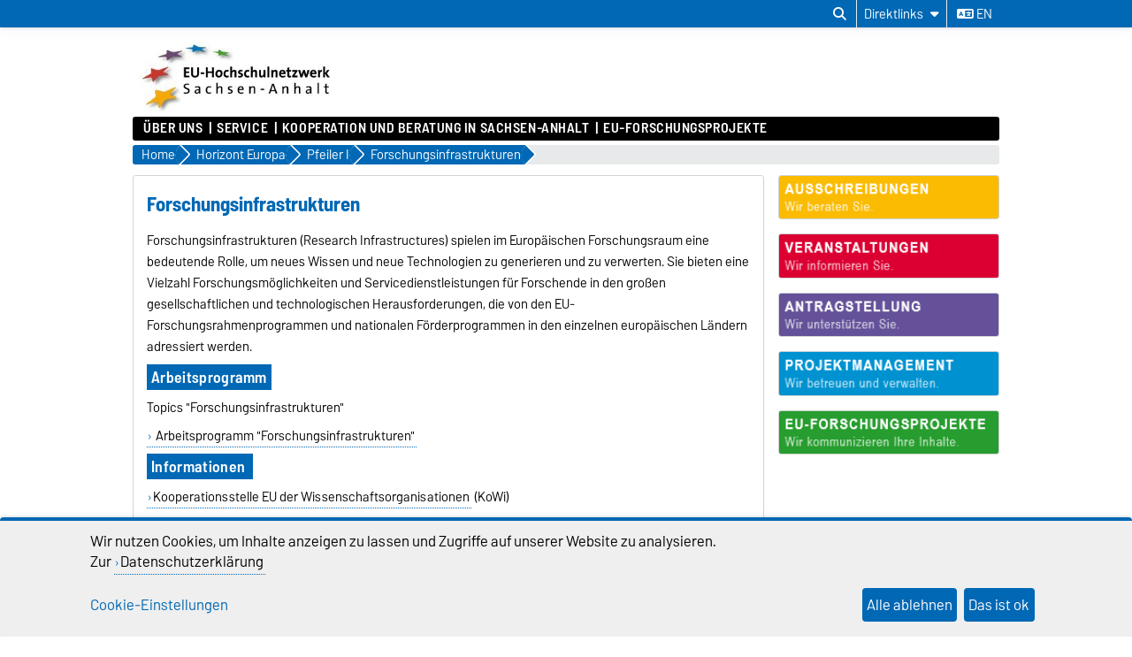

--- FILE ---
content_type: text/html; charset=utf-8
request_url: https://www.euhochschulnetz-sachsen-anhalt.de/Horizont+Europa/Pfeiler+I/Forschungsinfrastrukturen.html
body_size: 4875
content:
<!DOCTYPE html>
<html lang="de">
<head>
	<title>EU-Hochschulnetzwerk Sachsen-Anhalt Forschungsinfrastrukturen</title>
	<meta charset="utf-8">
	<meta http-equiv="X-UA-Compatible" content="IE=edge,chrome=1">
	<meta name="date" content="2025-03-24 11:25:59">
	<meta name="robots" content="index,follow">

	<meta name="description" lang="de" content="">
	<meta name="keywords" lang="de" content="">
	<meta name="search-weight" content="">
	<meta name="search-url" content="https://www.euhochschulnetz-sachsen-anhalt.de/Horizont+Europa/Pfeiler+I/Forschungsinfrastrukturen-get_frontend_url-1.html">
	<meta name="viewport" content="width=device-width, initial-scale=1.0, user-scalable=yes">
	<link rel="shortcut icon" href="/eu_hsnetz_media/Logos+HS+UNIs/logo_eu_hochschulnetzwerk/EU_Hochschulnetzwerk_Logo_188Breit-height-77-width-188.jpg">
		
	<link type="text/css" rel="stylesheet" href="/pub/theme/ovgu_min_theme/skin/fonts/barlow/barlow.css?v=20250510">
	<link type="text/css" rel="stylesheet" href="/pub/theme/ovgu_min_theme/skin/style.css?v=20260125">
	<link type="text/css" rel="stylesheet" href="/skin/eu_hsnetz/style.css?v=20260125">		
	<link type="text/css" rel="stylesheet" href="/pub/theme/ovgu_min_theme/skin/css/klaro.css?v=20260125">

		<script src="/pub/theme/ovgu_min_theme/skin/js/ovgu/mobileMenu.js?v=20260125"></script>
	<script src="/pub/theme/ovgu_min_theme/skin/js/ovgu/openElement.js?v=20260125"></script>
	<script src="/pub/theme/ovgu_min_theme/skin/js/ovgu/hoverTrigger.js?v=20260125"></script>
	<!--Splide JS-->
	<script src="/pub/theme/ovgu_min_theme/skin/js/splidejs/splide.min.js"></script>
	<script src="/pub/theme/ovgu_min_theme/skin/js/splidejs/splide-extension-grid.min.js"></script>
	<link href="/pub/theme/ovgu_min_theme/skin/css/splidejs/splide.min.css" rel="stylesheet" type="text/css">
	
	<script type="text/javascript" src="/pub/theme/ovgu_min_theme/skin/readspeaker/webReader/webReader.js?pids=wr"></script>
	<!-- Wird vom CMS geladen START -->
	
	<!-- Wird vom CMS geladen ENDE -->
			
	<meta name="X-OVGU-CMS-SITE" content="eu_hsnetz"><meta name="X-OVGU-CMS-PAGE" content="5288"><meta name="X-OVGU-CMS-LANG" content="de">
	<meta property="og:title" content="Forschungsinfrastrukturen">
	<meta property="og:site_name" content="eu_hsnetz">
	<meta property="og:description" content="">
	<meta property="og:type" content="article">
	<meta property="og:locale" content="de_DE">		<link rel="canonical" href="https://www.euhochschulnetz-sachsen-anhalt.de/Horizont+Europa/Pfeiler+I/Forschungsinfrastrukturen.html"><meta property="og:url" content="https://www.euhochschulnetz-sachsen-anhalt.de/Horizont+Europa/Pfeiler+I/Forschungsinfrastrukturen.html"><link rel="alternate" hreflang="en" href="https://www.euhochschulnetz-sachsen-anhalt.de/eu_hsnetz/en/Horizon+Europe/Pillar+I/Research+Infrastructures+(RI).html">
	
	
	<script type="text/javascript" src="/pub/theme/ovgu_min_theme/skin/js/ovgu/klaro.config.js?v=20260125"></script>
	
</head>

<body data-page="5288" data-type="page">
	<header role="banner">
		<section class="header-v23-top-menu">
	<div class="header-v23-top-menu-cnt">
		<a class="" href="#search-dialog" title="Suchdialog öffnen" aria-label="Suchdialog öffnen"><i class="fa-solid fa-magnifying-glass" aria-hidden="true"></i></a>
		<div class="service-box-v23-list hover-trigger">
			<button class="service-box-v23-bttn" aria-label="Direktlinks"><span class="no_mobile">Direktlinks</span><span class="only_mobile">Direkt</span> <i class="fa-solid fa-caret-down"></i></button>
			<ul class="service-box-v23-list-available service_box_v23_list_available_dl">
															<li><a href="/Kontakte.html" target="">Kontakte</a></li>
											<li><a href="/Service/Ausschreibungen.html" target="">Ausschreibungen</a></li>
											<li><a href="/Horizont+Europa.html" target="_self">Horizont Europa</a></li>
												</ul>
		</div>
										
														<a href="/eu_hsnetz/en/Horizon+Europe/Pillar+I/Research+Infrastructures+%28RI%29.html" class="service_box_v23_lng" aria-label="Sprache wechseln zu en"><i class="fa-solid fa-language" aria-hidden="true"></i> en</a>
								</div>
</section>
<div id="header" role="banner">
		<section id="header_mainlogo">
							<a href="/" target="_top" title="Zur Startseite" aria-label="Zur Startseite">
					
													
							<img src="/skin/eu_hsnetz/img/logo.png" alt="Logo"></a>
						
			
	</section>
		
			<section class="header_title">
					</section>
		
				<div class="header_v23_mobile_nav_cnt">
			<div class="header_v23_mobile_search_icon">
				<a class="" href="#search-dialog" title="Suchdialog öffnen" aria-label="Suchdialog öffnen"><i class="fa-solid fa-magnifying-glass" aria-hidden="true"></i></a>
			</div>
			<div class="header_v23_mobile_nav_icon" id="header_v23_mobile_nav_icon">
				<div class="header_v23_mobile_nav_icon_bar1"></div>
				<div class="header_v23_mobile_nav_icon_bar2"></div>
				<div class="header_v23_mobile_nav_icon_bar3"></div>
			</div>
		</div>
			<div id="search-dialog" class="service_box_v23_search_container" aria-modal="true" role="dialog" aria-labelledby="search-dialog-label">
											<form id="search_form" name="suche" method="get" action="/search.html" class="service_box_v23_search" role="search">
							<a href="#top" class="service_box_v23_search_close" aria-label="Suchdialog schließen" title="Suchdialog schließen"><i class="fa-solid fa-circle-xmark" aria-hidden="true"></i></a>
				<label id="search-dialog-label" for="search_string">Suche nach Inhalten</label>
				<input class="service_box_v23_search_inp" type="search" name="search_string" placeholder="Suchbegriff" value="" id="search_string" autofocus role="searchbox" spellcheck="false">
				<button class="service_box_v23_bttn" type="submit" aria-label="Absenden" alt="Absenden"><i class="fa-solid fa-magnifying-glass" title="Absenden"></i></button>
			</form>
		</div>
</div>

	
		</header>

	






	


<nav id="primaer_nav" role="navigation" aria-label="Main">
	<div id="primaer_nav_links">
		<span id="primaer_nav_links_min" class="primaerlinks_4"><ul class="ovgu_nav_tree level1">
				
																										<li class="ovgu_nav_tree_item" id="navtree-1-162">
			<a href="/Über+uns.html" class="ovgu_nav_tree_item_link">Über uns</a>
					</li>
			
																										<li class="ovgu_nav_tree_item" id="navtree-1-3430">
			<a href="/Service.html" class="ovgu_nav_tree_item_link">Service</a>
					</li>
			
																										<li class="ovgu_nav_tree_item" id="navtree-1-4396">
			<a href="/Kooperation+und+Beratung+in+Sachsen_Anhalt.html" class="ovgu_nav_tree_item_link">Kooperation und Beratung in Sachsen-Anhalt</a>
					</li>
			
																										<li class="ovgu_nav_tree_item" id="navtree-1-74">
			<a href="/Projekte.html" class="ovgu_nav_tree_item_link">EU-Forschungsprojekte</a>
					</li>
	</ul>
<script>
	
	(function() {
		var nav_path = '1,1836,5278,5288';
		var path = 'navtree';
		nav_path = nav_path.split(',');
		for (var i = 0; i < nav_path.length; i++) {
			path += '-' + nav_path[i];
		}
		var list_node = document.getElementById(path);
		if (list_node) {
			list_node.classList.add('active', 'current');
			list_node = list_node.parentNode;

			while (list_node.nodeName === 'LI' || list_node.nodeName === 'UL' || list_node.nodeName === 'DIV') {
				if (list_node.nodeName === 'LI') {
					list_node.classList.add('active');
				}
				list_node = list_node.parentNode;
			}
		}
	})();
	
</script> </span>
		<div id="primaer_nav_links_max" class="primaerlinks_4">
			<div id="primaer_nav_links_max_titel"><span><i class="fa-solid fa-caret-down"></i></span></div>
			<div id="primaer_nav_links_max_liste">
				<ul class="ovgu_nav_tree level1">
				
																										<li class="ovgu_nav_tree_item" id="navtree-1-162">
			<a href="/Über+uns.html" class="ovgu_nav_tree_item_link">Über uns</a>
					</li>
			
																										<li class="ovgu_nav_tree_item" id="navtree-1-3430">
			<a href="/Service.html" class="ovgu_nav_tree_item_link">Service</a>
					</li>
			
																										<li class="ovgu_nav_tree_item" id="navtree-1-4396">
			<a href="/Kooperation+und+Beratung+in+Sachsen_Anhalt.html" class="ovgu_nav_tree_item_link">Kooperation und Beratung in Sachsen-Anhalt</a>
					</li>
			
																										<li class="ovgu_nav_tree_item" id="navtree-1-74">
			<a href="/Projekte.html" class="ovgu_nav_tree_item_link">EU-Forschungsprojekte</a>
					</li>
	</ul>
<script>
	
	(function() {
		var nav_path = '1,1836,5278,5288';
		var path = 'navtree';
		nav_path = nav_path.split(',');
		for (var i = 0; i < nav_path.length; i++) {
			path += '-' + nav_path[i];
		}
		var list_node = document.getElementById(path);
		if (list_node) {
			list_node.classList.add('active', 'current');
			list_node = list_node.parentNode;

			while (list_node.nodeName === 'LI' || list_node.nodeName === 'UL' || list_node.nodeName === 'DIV') {
				if (list_node.nodeName === 'LI') {
					list_node.classList.add('active');
				}
				list_node = list_node.parentNode;
			}
		}
	})();
	
</script>
			</div>
		</div>
	</div>
</nav>
<nav id="sekundaer_nav" role="navigation">
	<div id="breadcrumb_nav">
		<div id="bcr" class="breadcrumb flat btn-group btn-breadcrumb0">
						<a href="/" class="breadcrumb_link"><div>Home</div></a>
																																<a href="/Horizont+Europa.html" class="breadcrumb_link" alt="Horizont Europa" title="Horizont Europa"><div>Horizont Europa
												</div></a>
																																		<a href="/Horizont+Europa/Pfeiler+I.html" class="breadcrumb_link" alt="Pfeiler I" title="Pfeiler I: Wissenschaftsexzellenz"><div>Pfeiler I
												</div></a>
																																		<a href="/Horizont+Europa/Pfeiler+I/Forschungsinfrastrukturen.html" class="breadcrumb_link" alt="Forschungsinfrastrukturen" title="Forschungsinfrastrukturen"><div>Forschungsinfrastrukturen
												</div></a>
														</div>
				<script type="application/ld+json">
		{
			"@context": "https://schema.org",
			"@type": "BreadcrumbList",
			"itemListElement": [
				
					{
						"@type": "ListItem",
						"position": 1,
						"name": "Home",
						"item": "https://www.euhochschulnetz-sachsen-anhalt.de"
					},
				
					{
						"@type": "ListItem",
						"position": 2,
						"name": "Horizont Europa",
						"item": "https://www.euhochschulnetz-sachsen-anhalt.de/Horizont+Europa.html"
					},
				
					{
						"@type": "ListItem",
						"position": 3,
						"name": "Pfeiler I",
						"item": "https://www.euhochschulnetz-sachsen-anhalt.de/Horizont+Europa/Pfeiler+I.html"
					},
				
					{
						"@type": "ListItem",
						"position": 4,
						"name": "Forschungsinfrastrukturen",
						"item": "https://www.euhochschulnetz-sachsen-anhalt.de/Horizont+Europa/Pfeiler+I/Forschungsinfrastrukturen.html"
					}
				
			]
		}
		</script>
		<div id="sekundaer_nav_links">
			<ul id="sekundaer_nav_links_min" class="nav_links_0">
							</ul>
			<ul id="sekundaer_nav_links_add" class="nav_links_0">
							</ul>
		</div>
			</div>
</nav>

<nav class="mobile-menu" id="mobile-menu" role="navigation">
	<div class="mobile-menu-header">Menü<span class="close-btn" id="close-btn"><i class="fa-solid fa-xmark"></i></span></div>
	<ul class="mobile-menu-service" id="mobile-menu-service">
		<li class="mobile-menu-item" data-ovgu-page-id="5288" data-ovgu-action="dL">
			<span>Direktlinks</span>
			<span class="mobile-menu-item-right" data-ovgu-page-id="5288" data-ovgu-action="dL">
				<i class="fa-solid fa-arrow-right"></i>
			</span>
		</li>
		<li class="mobile-menu-item">
			<span><i class="fa-solid fa-language" aria-hidden="true"></i> Sprache</span>
			<span class="mobile-menu-item-right" data-ovgu-page-id="5288" data-ovgu-action="gL">
				<i class="fa-solid fa-arrow-right"></i>
			</span>
		</li>
	</ul>
		
	<ul class="mobile-menu-parents" id="mobile-menu-parents">
					<li class="mobile-menu-item mobile-menu-back">
				<span class="mobile-menu-item-left" data-ovgu-page-id="5278" data-ovgu-action="mM"><i class="fa-solid fa-arrow-left"></i></span>
				<a href="/Horizont+Europa/Pfeiler+I.html">
					<span>Pfeiler I</span>
				</a>
			</li>
					</ul>
	<ul class="mobile-menu-childs" id="mobile-menu-childs">
		<li class="mobile-menu-item mobile-menu-current">
			<a href="/Horizont+Europa/Pfeiler+I/Forschungsinfrastrukturen.html">
				<span>Forschungsinfrastrukturen</span>
				<span><i class="fa-solid fa-arrow-right"></i></span>
			</a>
		</li>
		
					</ul>
</nav>	
				 
	
			
	<main id="main" class="main_layout_75">
							<div id="maincontent">
	


<section id="content">
							<div id="readspeaker_player" class="rs_preserve rs_skip rs_addtools rs_splitbutton rs_exp"></div>

		<div>
			<h1 id="page-title">Forschungsinfrastrukturen</h1>
					</div>
		
				
		<div>
	<p>Forschungsinfrastrukturen (Research Infrastructures) spielen im Europäischen Forschungsraum eine bedeutende Rolle, um neues Wissen und neue Technologien zu generieren und zu verwerten. Sie bieten eine Vielzahl Forschungsmöglichkeiten und Servicedienstleistungen für Forschende in den großen gesellschaftlichen und technologischen Herausforderungen, die von den EU-Forschungsrahmenprogrammen und nationalen Förderprogrammen in den einzelnen europäischen Ländern adressiert werden.</p><h3>Arbeitsprogramm</h3><p>Topics "Forschungsinfrastrukturen"</p><p><a href="https://ec.europa.eu/info/funding-tenders/opportunities/docs/2021-2027/horizon/wp-call/2023-2024/wp-3-research-infrastructures_horizon-2023-2024_en.pdf" target="_blank"> Arbeitsprogramm "Forschungsinfrastrukturen"</a></p><h3>Informationen </h3><p><a href="https://www.kowi.de/kowi/horizon-europe/excellent-science/research-infrastructures/forschungsinfrastrukturen-2.aspx" target="_blank">Kooperationsstelle EU der Wissenschaftsorganisationen</a> (KoWi)</p><p><a class="icon-link-external" title="Zu den Internetseiten der Nationalen Kontaktstelle Forschungsinfrastrukturen" href="http://www.nks-infrastrukturen.de/" target="_blank">Internetauftritt der NKS Forschungsinfrastrukturen</a></p><p><a href="https://www.esfri.eu/" target="_blank">Webseite European Strategy Forum on Research Infrastructures</a> (ESFRI)</p><p><a href="https://ec.europa.eu/info/research-and-innovation/strategy/strategy-2020-2024/our-digital-future/european-research-infrastructures_en" target="_blank">Webseite der Europäischen Kommission</a></p><h3>Dokumente</h3><p><a href="https://www.kowi.de/Portaldata/2/Resources/horizon2020/ESFRI-Roadmap2021-Public-Guide-Public.pdf" target="_blank">Strategy Report on Research Infrastructures - Roadmap 2021</a></p>
	</div>

		
	
						




<div id="prev_next_nav" class="prev_next_nav_bottom">
											<span id="prev_page_button">
			</span>
		<span id="next_page_button">
			</span>
</div>				
</section>	</div>
	<div class="marginal margin75" id="margin75" role="complementary"><div class="marginal0"><div class="marginalbox pos1"><div class="egotec-page_frame"><link rel="stylesheet" property="stylesheet" href="/pub/theme/ovgu_min_theme/skin/boxen/bild/style.css" type="text/css">		<div class="marginal_box bild_box breite_230 
			bild_ohne_rahmen_ 
			bild_ohne_rundecken_
			 ">
			<a class="bildboxlink bild_link" title="" href="/Service/Ausschreibungen.html" target="">
		<img alt="" src="/eu_hsnetz_media/layout/Button/button_ausschreibungen-height-45-width-230.png" loading="lazy">
			</a>
	</div></div></div><div class="marginalbox pos2"><div class="egotec-page_frame">		<div class="marginal_box bild_box breite_230 
			bild_ohne_rahmen_ 
			bild_ohne_rundecken_
			 ">
			<a class="bildboxlink bild_link" title="" href="/Veranstaltungen.html" target="_self">
		<img alt="" src="/eu_hsnetz_media/layout/Button/button_veranstaltungen-height-45-width-230.png" loading="lazy">
			</a>
	</div></div></div><div class="marginalbox pos3"><div class="egotec-page_frame">		<div class="marginal_box bild_box breite_230 
			bild_ohne_rahmen_ 
			bild_ohne_rundecken_
			 ">
			<a class="bildboxlink bild_link" title="" href="/Service/Antragstellung.html" target="">
		<img alt="" src="/eu_hsnetz_media/layout/Button/button_antragstellung-height-45-width-230.png" loading="lazy">
			</a>
	</div></div></div><div class="marginalbox pos4"><div class="egotec-page_frame">		<div class="marginal_box bild_box breite_230 
			bild_ohne_rahmen_ 
			bild_ohne_rundecken_
			 ">
			<a class="bildboxlink bild_link" title="" href="/Service/Projektmanagement.html" target="_self">
		<img alt="" src="/eu_hsnetz_media/layout/Button/button_projektmanagement-height-45-width-230.png" loading="lazy">
			</a>
	</div></div></div><div class="marginalbox pos5"><div class="egotec-page_frame">		<div class="marginal_box bild_box breite_230 
			bild_ohne_rahmen_ 
			bild_ohne_rundecken_
			 ">
			<a class="bildboxlink bild_link" title="" href="/Projekte.html" target="">
		<img alt="" src="/eu_hsnetz_media/layout/Button/button_forschungsprojekte-height-45-width-230.png" loading="lazy">
			</a>
	</div></div></div></div></div><!--<span class="adm_blocks"></span>
-->			</main>
	
	
	
	<!-- NEW FEEDBACK --><div class="letzte_aenderung"><p>Letzte Änderung: 24.03.2025 <span class="no_mobile">-</span><span class="only_mobile"><br></span> Ansprechpartner: <a rel="nofollow" class="url_ico link" href="/Feedback-referenz_id-5288.html" title="Ansprechpartner kontaktieren" alt="Ansprechpartner kontaktieren"><i class="fa-solid fa-envelope" aria-hidden="true"></i>Webmaster</a><br></p></div>
	<footer id="footer">
							<div class="lower-footer">
				<div class="lower-footer-cnt" role="contentinfo">
					<a href="/Impressum.html" target="_top" title="Impressum" id="footer_imprint">Impressum</a>
					<a href="https://www.ovgu.de/datenschutzerklaerung" title="Datenschutz" id="footer_privacy">
							Datenschutz					</a>
					<a href="https://www.ovgu.de/barrierefreiheitserklärung" title="Barrierefreiheit" id="footer_accessibility">
							Barrierefreiheit					</a>
					<a href="#" onclick="javascript:klaro.show(undefined, true);return false" id="footer_cookie" title="Cookie-Einstellungen">
						Cookie-Einstellungen					</a>
					<a href="/Sitemap.html" target="_top" title="Sitemap" id="footer_sitemap">Sitemap</a>
				</div>
			</div>
			</footer>
	
	<a name="seitenende"></a>
					<!--BEGINN: MATOMO-BLOCK-->
																			
		<script type="text/plain" data-type="text/javascript" data-name="matomo">
			var _paq = _paq || [];
			/* tracker methods like "setCustomDimension" should be called before "trackPageView" */
			_paq.push(["setCookieDomain", "*.www.euhochschulnetz-sachsen-anhalt.de"]);
			_paq.push(["setDoNotTrack", true]);
			_paq.push(['trackPageView']);
			_paq.push(['enableLinkTracking']);
			(function() {
				
								var u="https://matomo.ovgu.de/";
								
				_paq.push(['setTrackerUrl', u+'matomo.php']);
				_paq.push(['setSiteId', '589']);
				var d=document, g=d.createElement('script'), s=d.getElementsByTagName('script')[0];
				g.type='text/javascript'; g.async=true; g.defer=true; g.src=u+'matomo.js'; s.parentNode.insertBefore(g,s);
			})();
		</script>
		
				<!--END: MATOMO-BLOCK-->
				
			
	
	<script type="text/javascript" src="/pub/theme/ovgu_min_theme/skin/js/klaro-no-css.js"></script>
		
	<script type="text/javascript">
		<!--
		window.rsConf = {general: {usePost: true}};
		//-->
	</script>
	
</body>
</html>


--- FILE ---
content_type: text/css
request_url: https://www.euhochschulnetz-sachsen-anhalt.de/skin/eu_hsnetz/style.css?v=20260125
body_size: 82
content:
/*************************************/
/*** CSS-Anpassungen für EU_HSNETZ ***/
/*************************************/

:root{
	--main-color:#0068B4;
	--rgb-main-color:3, 76, 154;
}


.contentgalerie_plus + label:before {
	content:url(img/lupe_plus.png);
}

.contentgalerie_plus:checked + label:before {
	content:url(img/lupe_minus.png);
}